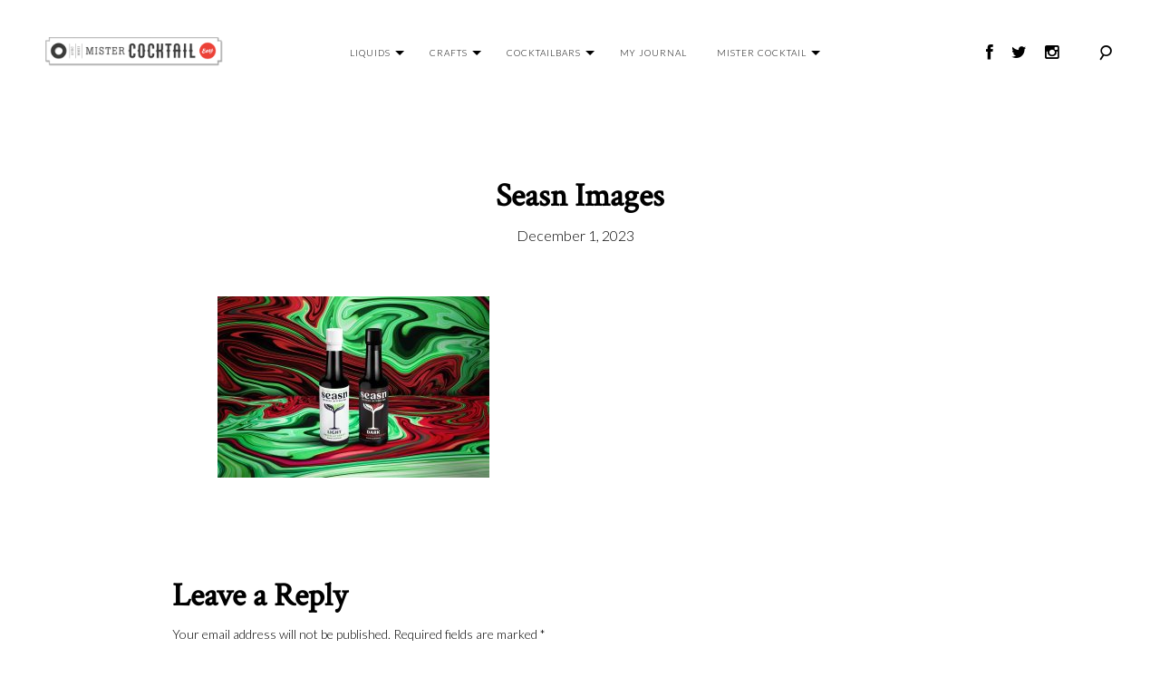

--- FILE ---
content_type: text/html; charset=UTF-8
request_url: https://mistercocktail.nl/seasn-the-new-salt-pepper-for-your-bar-with-interview-ben-branson-founder-of-seasn-and-seedlip/seasn-images-2/
body_size: 9483
content:
<!DOCTYPE html>
<html lang="en-US">
<head>
<meta charset="UTF-8">
<meta name="viewport" content="width=device-width, initial-scale=1">
<link rel="profile" href="https://gmpg.org/xfn/11">
<link rel="pingback" href="https://mistercocktail.nl/xmlrpc.php">
<link rel="shortcut icon" href="https://duuur.nl/mrcocktail/favicon.ico" type="image/x-icon">
<link rel="icon" href="https://duuur.nl/mrcocktail/favicon.ico" type="image/x-icon">
	
<!-- Google tag (gtag.js) -->
	<script async src=https://www.googletagmanager.com/gtag/js?id=UA-88816681-1></script>
	<script>
	window.dataLayer = window.dataLayer || [];
	function gtag(){dataLayer.push(arguments);}
	gtag('js', new Date());
	gtag('config', 'UA-88816681-1');
</script>


  <script src="https://ajax.googleapis.com/ajax/libs/jquery/3.4.1/jquery.min.js"></script>
  <script>
    jQuery(function($) {
      $( ".menu-item-has-children" ).hover(
        function() {
          $( this ).addClass( "toggle-on" );
        }, function() {
          $( this ).removeClass( "toggle-on" );
        }
      );
    });</script><meta name='robots' content='index, follow, max-image-preview:large, max-snippet:-1, max-video-preview:-1' />

	
	<title>Seasn Images - Mister Cocktail</title>
	<link rel="canonical" href="https://mistercocktail.nl/seasn-the-new-salt-pepper-for-your-bar-with-interview-ben-branson-founder-of-seasn-and-seedlip/seasn-images-2/" />
	<meta property="og:locale" content="en_US" />
	<meta property="og:type" content="article" />
	<meta property="og:title" content="Seasn Images - Mister Cocktail" />
	<meta property="og:url" content="https://mistercocktail.nl/seasn-the-new-salt-pepper-for-your-bar-with-interview-ben-branson-founder-of-seasn-and-seedlip/seasn-images-2/" />
	<meta property="og:site_name" content="Mister Cocktail" />
	<meta property="article:modified_time" content="2023-12-01T10:22:02+00:00" />
	<meta property="og:image" content="https://mistercocktail.nl/seasn-the-new-salt-pepper-for-your-bar-with-interview-ben-branson-founder-of-seasn-and-seedlip/seasn-images-2" />
	<meta property="og:image:width" content="2560" />
	<meta property="og:image:height" content="1707" />
	<meta property="og:image:type" content="image/jpeg" />
	<meta name="twitter:card" content="summary_large_image" />
	


<link rel='dns-prefetch' href='//netdna.bootstrapcdn.com' />
<link rel='dns-prefetch' href='//fonts.googleapis.com' />
<link rel="alternate" type="application/rss+xml" title="Mister Cocktail &raquo; Feed" href="https://mistercocktail.nl/feed/" />
<link rel="alternate" type="application/rss+xml" title="Mister Cocktail &raquo; Comments Feed" href="https://mistercocktail.nl/comments/feed/" />
<link rel="alternate" type="application/rss+xml" title="Mister Cocktail &raquo; Seasn Images Comments Feed" href="https://mistercocktail.nl/seasn-the-new-salt-pepper-for-your-bar-with-interview-ben-branson-founder-of-seasn-and-seedlip/seasn-images-2/feed/" />
<link rel="alternate" title="oEmbed (JSON)" type="application/json+oembed" href="https://mistercocktail.nl/wp-json/oembed/1.0/embed?url=https%3A%2F%2Fmistercocktail.nl%2Fseasn-the-new-salt-pepper-for-your-bar-with-interview-ben-branson-founder-of-seasn-and-seedlip%2Fseasn-images-2%2F" />
<link rel="alternate" title="oEmbed (XML)" type="text/xml+oembed" href="https://mistercocktail.nl/wp-json/oembed/1.0/embed?url=https%3A%2F%2Fmistercocktail.nl%2Fseasn-the-new-salt-pepper-for-your-bar-with-interview-ben-branson-founder-of-seasn-and-seedlip%2Fseasn-images-2%2F&#038;format=xml" />
<style id='wp-img-auto-sizes-contain-inline-css' type='text/css'>
img:is([sizes=auto i],[sizes^="auto," i]){contain-intrinsic-size:3000px 1500px}
/*# sourceURL=wp-img-auto-sizes-contain-inline-css */
</style>
<link rel='stylesheet' id='tkss-style-css' href='https://mistercocktail.nl/wp-content/plugins/tk-social-share/css/style.css?ver=6.9' type='text/css' media='all' />
<link rel='stylesheet' id='tkss-cl-css-css' href='https://mistercocktail.nl/wp-content/plugins/tk-social-share/css/basic-icons.css?ver=6.9' type='text/css' media='all' />
<style id='wp-block-library-inline-css' type='text/css'>
:root{--wp-block-synced-color:#7a00df;--wp-block-synced-color--rgb:122,0,223;--wp-bound-block-color:var(--wp-block-synced-color);--wp-editor-canvas-background:#ddd;--wp-admin-theme-color:#007cba;--wp-admin-theme-color--rgb:0,124,186;--wp-admin-theme-color-darker-10:#006ba1;--wp-admin-theme-color-darker-10--rgb:0,107,160.5;--wp-admin-theme-color-darker-20:#005a87;--wp-admin-theme-color-darker-20--rgb:0,90,135;--wp-admin-border-width-focus:2px}@media (min-resolution:192dpi){:root{--wp-admin-border-width-focus:1.5px}}.wp-element-button{cursor:pointer}:root .has-very-light-gray-background-color{background-color:#eee}:root .has-very-dark-gray-background-color{background-color:#313131}:root .has-very-light-gray-color{color:#eee}:root .has-very-dark-gray-color{color:#313131}:root .has-vivid-green-cyan-to-vivid-cyan-blue-gradient-background{background:linear-gradient(135deg,#00d084,#0693e3)}:root .has-purple-crush-gradient-background{background:linear-gradient(135deg,#34e2e4,#4721fb 50%,#ab1dfe)}:root .has-hazy-dawn-gradient-background{background:linear-gradient(135deg,#faaca8,#dad0ec)}:root .has-subdued-olive-gradient-background{background:linear-gradient(135deg,#fafae1,#67a671)}:root .has-atomic-cream-gradient-background{background:linear-gradient(135deg,#fdd79a,#004a59)}:root .has-nightshade-gradient-background{background:linear-gradient(135deg,#330968,#31cdcf)}:root .has-midnight-gradient-background{background:linear-gradient(135deg,#020381,#2874fc)}:root{--wp--preset--font-size--normal:16px;--wp--preset--font-size--huge:42px}.has-regular-font-size{font-size:1em}.has-larger-font-size{font-size:2.625em}.has-normal-font-size{font-size:var(--wp--preset--font-size--normal)}.has-huge-font-size{font-size:var(--wp--preset--font-size--huge)}.has-text-align-center{text-align:center}.has-text-align-left{text-align:left}.has-text-align-right{text-align:right}.has-fit-text{white-space:nowrap!important}#end-resizable-editor-section{display:none}.aligncenter{clear:both}.items-justified-left{justify-content:flex-start}.items-justified-center{justify-content:center}.items-justified-right{justify-content:flex-end}.items-justified-space-between{justify-content:space-between}.screen-reader-text{border:0;clip-path:inset(50%);height:1px;margin:-1px;overflow:hidden;padding:0;position:absolute;width:1px;word-wrap:normal!important}.screen-reader-text:focus{background-color:#ddd;clip-path:none;color:#444;display:block;font-size:1em;height:auto;left:5px;line-height:normal;padding:15px 23px 14px;text-decoration:none;top:5px;width:auto;z-index:100000}html :where(.has-border-color){border-style:solid}html :where([style*=border-top-color]){border-top-style:solid}html :where([style*=border-right-color]){border-right-style:solid}html :where([style*=border-bottom-color]){border-bottom-style:solid}html :where([style*=border-left-color]){border-left-style:solid}html :where([style*=border-width]){border-style:solid}html :where([style*=border-top-width]){border-top-style:solid}html :where([style*=border-right-width]){border-right-style:solid}html :where([style*=border-bottom-width]){border-bottom-style:solid}html :where([style*=border-left-width]){border-left-style:solid}html :where(img[class*=wp-image-]){height:auto;max-width:100%}:where(figure){margin:0 0 1em}html :where(.is-position-sticky){--wp-admin--admin-bar--position-offset:var(--wp-admin--admin-bar--height,0px)}@media screen and (max-width:600px){html :where(.is-position-sticky){--wp-admin--admin-bar--position-offset:0px}}

/*# sourceURL=wp-block-library-inline-css */
</style><style id='global-styles-inline-css' type='text/css'>
:root{--wp--preset--aspect-ratio--square: 1;--wp--preset--aspect-ratio--4-3: 4/3;--wp--preset--aspect-ratio--3-4: 3/4;--wp--preset--aspect-ratio--3-2: 3/2;--wp--preset--aspect-ratio--2-3: 2/3;--wp--preset--aspect-ratio--16-9: 16/9;--wp--preset--aspect-ratio--9-16: 9/16;--wp--preset--color--black: #000000;--wp--preset--color--cyan-bluish-gray: #abb8c3;--wp--preset--color--white: #ffffff;--wp--preset--color--pale-pink: #f78da7;--wp--preset--color--vivid-red: #cf2e2e;--wp--preset--color--luminous-vivid-orange: #ff6900;--wp--preset--color--luminous-vivid-amber: #fcb900;--wp--preset--color--light-green-cyan: #7bdcb5;--wp--preset--color--vivid-green-cyan: #00d084;--wp--preset--color--pale-cyan-blue: #8ed1fc;--wp--preset--color--vivid-cyan-blue: #0693e3;--wp--preset--color--vivid-purple: #9b51e0;--wp--preset--gradient--vivid-cyan-blue-to-vivid-purple: linear-gradient(135deg,rgb(6,147,227) 0%,rgb(155,81,224) 100%);--wp--preset--gradient--light-green-cyan-to-vivid-green-cyan: linear-gradient(135deg,rgb(122,220,180) 0%,rgb(0,208,130) 100%);--wp--preset--gradient--luminous-vivid-amber-to-luminous-vivid-orange: linear-gradient(135deg,rgb(252,185,0) 0%,rgb(255,105,0) 100%);--wp--preset--gradient--luminous-vivid-orange-to-vivid-red: linear-gradient(135deg,rgb(255,105,0) 0%,rgb(207,46,46) 100%);--wp--preset--gradient--very-light-gray-to-cyan-bluish-gray: linear-gradient(135deg,rgb(238,238,238) 0%,rgb(169,184,195) 100%);--wp--preset--gradient--cool-to-warm-spectrum: linear-gradient(135deg,rgb(74,234,220) 0%,rgb(151,120,209) 20%,rgb(207,42,186) 40%,rgb(238,44,130) 60%,rgb(251,105,98) 80%,rgb(254,248,76) 100%);--wp--preset--gradient--blush-light-purple: linear-gradient(135deg,rgb(255,206,236) 0%,rgb(152,150,240) 100%);--wp--preset--gradient--blush-bordeaux: linear-gradient(135deg,rgb(254,205,165) 0%,rgb(254,45,45) 50%,rgb(107,0,62) 100%);--wp--preset--gradient--luminous-dusk: linear-gradient(135deg,rgb(255,203,112) 0%,rgb(199,81,192) 50%,rgb(65,88,208) 100%);--wp--preset--gradient--pale-ocean: linear-gradient(135deg,rgb(255,245,203) 0%,rgb(182,227,212) 50%,rgb(51,167,181) 100%);--wp--preset--gradient--electric-grass: linear-gradient(135deg,rgb(202,248,128) 0%,rgb(113,206,126) 100%);--wp--preset--gradient--midnight: linear-gradient(135deg,rgb(2,3,129) 0%,rgb(40,116,252) 100%);--wp--preset--font-size--small: 13px;--wp--preset--font-size--medium: 20px;--wp--preset--font-size--large: 36px;--wp--preset--font-size--x-large: 42px;--wp--preset--spacing--20: 0.44rem;--wp--preset--spacing--30: 0.67rem;--wp--preset--spacing--40: 1rem;--wp--preset--spacing--50: 1.5rem;--wp--preset--spacing--60: 2.25rem;--wp--preset--spacing--70: 3.38rem;--wp--preset--spacing--80: 5.06rem;--wp--preset--shadow--natural: 6px 6px 9px rgba(0, 0, 0, 0.2);--wp--preset--shadow--deep: 12px 12px 50px rgba(0, 0, 0, 0.4);--wp--preset--shadow--sharp: 6px 6px 0px rgba(0, 0, 0, 0.2);--wp--preset--shadow--outlined: 6px 6px 0px -3px rgb(255, 255, 255), 6px 6px rgb(0, 0, 0);--wp--preset--shadow--crisp: 6px 6px 0px rgb(0, 0, 0);}:where(.is-layout-flex){gap: 0.5em;}:where(.is-layout-grid){gap: 0.5em;}body .is-layout-flex{display: flex;}.is-layout-flex{flex-wrap: wrap;align-items: center;}.is-layout-flex > :is(*, div){margin: 0;}body .is-layout-grid{display: grid;}.is-layout-grid > :is(*, div){margin: 0;}:where(.wp-block-columns.is-layout-flex){gap: 2em;}:where(.wp-block-columns.is-layout-grid){gap: 2em;}:where(.wp-block-post-template.is-layout-flex){gap: 1.25em;}:where(.wp-block-post-template.is-layout-grid){gap: 1.25em;}.has-black-color{color: var(--wp--preset--color--black) !important;}.has-cyan-bluish-gray-color{color: var(--wp--preset--color--cyan-bluish-gray) !important;}.has-white-color{color: var(--wp--preset--color--white) !important;}.has-pale-pink-color{color: var(--wp--preset--color--pale-pink) !important;}.has-vivid-red-color{color: var(--wp--preset--color--vivid-red) !important;}.has-luminous-vivid-orange-color{color: var(--wp--preset--color--luminous-vivid-orange) !important;}.has-luminous-vivid-amber-color{color: var(--wp--preset--color--luminous-vivid-amber) !important;}.has-light-green-cyan-color{color: var(--wp--preset--color--light-green-cyan) !important;}.has-vivid-green-cyan-color{color: var(--wp--preset--color--vivid-green-cyan) !important;}.has-pale-cyan-blue-color{color: var(--wp--preset--color--pale-cyan-blue) !important;}.has-vivid-cyan-blue-color{color: var(--wp--preset--color--vivid-cyan-blue) !important;}.has-vivid-purple-color{color: var(--wp--preset--color--vivid-purple) !important;}.has-black-background-color{background-color: var(--wp--preset--color--black) !important;}.has-cyan-bluish-gray-background-color{background-color: var(--wp--preset--color--cyan-bluish-gray) !important;}.has-white-background-color{background-color: var(--wp--preset--color--white) !important;}.has-pale-pink-background-color{background-color: var(--wp--preset--color--pale-pink) !important;}.has-vivid-red-background-color{background-color: var(--wp--preset--color--vivid-red) !important;}.has-luminous-vivid-orange-background-color{background-color: var(--wp--preset--color--luminous-vivid-orange) !important;}.has-luminous-vivid-amber-background-color{background-color: var(--wp--preset--color--luminous-vivid-amber) !important;}.has-light-green-cyan-background-color{background-color: var(--wp--preset--color--light-green-cyan) !important;}.has-vivid-green-cyan-background-color{background-color: var(--wp--preset--color--vivid-green-cyan) !important;}.has-pale-cyan-blue-background-color{background-color: var(--wp--preset--color--pale-cyan-blue) !important;}.has-vivid-cyan-blue-background-color{background-color: var(--wp--preset--color--vivid-cyan-blue) !important;}.has-vivid-purple-background-color{background-color: var(--wp--preset--color--vivid-purple) !important;}.has-black-border-color{border-color: var(--wp--preset--color--black) !important;}.has-cyan-bluish-gray-border-color{border-color: var(--wp--preset--color--cyan-bluish-gray) !important;}.has-white-border-color{border-color: var(--wp--preset--color--white) !important;}.has-pale-pink-border-color{border-color: var(--wp--preset--color--pale-pink) !important;}.has-vivid-red-border-color{border-color: var(--wp--preset--color--vivid-red) !important;}.has-luminous-vivid-orange-border-color{border-color: var(--wp--preset--color--luminous-vivid-orange) !important;}.has-luminous-vivid-amber-border-color{border-color: var(--wp--preset--color--luminous-vivid-amber) !important;}.has-light-green-cyan-border-color{border-color: var(--wp--preset--color--light-green-cyan) !important;}.has-vivid-green-cyan-border-color{border-color: var(--wp--preset--color--vivid-green-cyan) !important;}.has-pale-cyan-blue-border-color{border-color: var(--wp--preset--color--pale-cyan-blue) !important;}.has-vivid-cyan-blue-border-color{border-color: var(--wp--preset--color--vivid-cyan-blue) !important;}.has-vivid-purple-border-color{border-color: var(--wp--preset--color--vivid-purple) !important;}.has-vivid-cyan-blue-to-vivid-purple-gradient-background{background: var(--wp--preset--gradient--vivid-cyan-blue-to-vivid-purple) !important;}.has-light-green-cyan-to-vivid-green-cyan-gradient-background{background: var(--wp--preset--gradient--light-green-cyan-to-vivid-green-cyan) !important;}.has-luminous-vivid-amber-to-luminous-vivid-orange-gradient-background{background: var(--wp--preset--gradient--luminous-vivid-amber-to-luminous-vivid-orange) !important;}.has-luminous-vivid-orange-to-vivid-red-gradient-background{background: var(--wp--preset--gradient--luminous-vivid-orange-to-vivid-red) !important;}.has-very-light-gray-to-cyan-bluish-gray-gradient-background{background: var(--wp--preset--gradient--very-light-gray-to-cyan-bluish-gray) !important;}.has-cool-to-warm-spectrum-gradient-background{background: var(--wp--preset--gradient--cool-to-warm-spectrum) !important;}.has-blush-light-purple-gradient-background{background: var(--wp--preset--gradient--blush-light-purple) !important;}.has-blush-bordeaux-gradient-background{background: var(--wp--preset--gradient--blush-bordeaux) !important;}.has-luminous-dusk-gradient-background{background: var(--wp--preset--gradient--luminous-dusk) !important;}.has-pale-ocean-gradient-background{background: var(--wp--preset--gradient--pale-ocean) !important;}.has-electric-grass-gradient-background{background: var(--wp--preset--gradient--electric-grass) !important;}.has-midnight-gradient-background{background: var(--wp--preset--gradient--midnight) !important;}.has-small-font-size{font-size: var(--wp--preset--font-size--small) !important;}.has-medium-font-size{font-size: var(--wp--preset--font-size--medium) !important;}.has-large-font-size{font-size: var(--wp--preset--font-size--large) !important;}.has-x-large-font-size{font-size: var(--wp--preset--font-size--x-large) !important;}
/*# sourceURL=global-styles-inline-css */
</style>

<style id='classic-theme-styles-inline-css' type='text/css'>
/*! This file is auto-generated */
.wp-block-button__link{color:#fff;background-color:#32373c;border-radius:9999px;box-shadow:none;text-decoration:none;padding:calc(.667em + 2px) calc(1.333em + 2px);font-size:1.125em}.wp-block-file__button{background:#32373c;color:#fff;text-decoration:none}
/*# sourceURL=/wp-includes/css/classic-themes.min.css */
</style>
<link rel='stylesheet' id='tk-shortcodes-fap-css' href='//netdna.bootstrapcdn.com/font-awesome/4.0.3/css/font-awesome.css?ver=2.0.0' type='text/css' media='all' />
<link rel='stylesheet' id='tk-shortcodes-css' href='https://mistercocktail.nl/wp-content/plugins/tk-shortcodes/public/css/tk-shortcodes-public.css?ver=2.0.0' type='text/css' media='all' />
<link rel='stylesheet' id='google_font-css' href='https://fonts.googleapis.com/css?family=Noto+Serif+JP&#038;display=swap&#038;ver=6.9' type='text/css' media='all' />
<link rel='stylesheet' id='google_font_opensans-css' href='https://fonts.googleapis.com/css?family=Open+Sans%3A300%2C400&#038;display=swap&#038;ver=6.9' type='text/css' media='all' />
<link rel='stylesheet' id='cardo-css' href='https://fonts.googleapis.com/css?family=Cardo%3A400%2C700&#038;display=swap%22+rel%3D%22stylesheet&#038;ver=6.9' type='text/css' media='all' />
<link rel='stylesheet' id='cormorant-css' href='https://fonts.googleapis.com/css?family=Cormorant&#038;display=swap&#038;ver=6.9' type='text/css' media='all' />
<link rel='stylesheet' id='garamond-css' href='https://fonts.googleapis.com/css?family=EB+Garamond&#038;display=swap&#038;ver=6.9' type='text/css' media='all' />
<link rel='stylesheet' id='crimson-css' href='https://fonts.googleapis.com/css?family=Crimson+Text&#038;display=swap&#038;ver=6.9' type='text/css' media='all' />
<link rel='stylesheet' id='lato-css' href='https://fonts.googleapis.com/css?family=Lato%3A300%2C400&#038;display=swap&#038;ver=6.9' type='text/css' media='all' />
<link rel='stylesheet' id='parent-theme-css-css' href='https://mistercocktail.nl/wp-content/themes/mrcocktail/style.css?ver=6.9' type='text/css' media='all' />
<link rel='stylesheet' id='goodz-magazine-style-css' href='https://mistercocktail.nl/wp-content/themes/mrcocktail-child/style.css?ver=6.9' type='text/css' media='all' />
<link rel='stylesheet' id='fancybox-style-css' href='https://mistercocktail.nl/wp-content/themes/mrcocktail/js/fancybox/fancybox.css?ver=6.9' type='text/css' media='all' />
<script type="text/javascript" src="https://mistercocktail.nl/wp-includes/js/jquery/jquery.min.js?ver=3.7.1" id="jquery-core-js"></script>
<script type="text/javascript" src="https://mistercocktail.nl/wp-includes/js/jquery/jquery-migrate.min.js?ver=3.4.1" id="jquery-migrate-js"></script>
<script type="text/javascript" src="https://mistercocktail.nl/wp-includes/js/jquery/ui/core.min.js?ver=1.13.3" id="jquery-ui-core-js"></script>
<script type="text/javascript" src="https://mistercocktail.nl/wp-includes/js/jquery/ui/tabs.min.js?ver=1.13.3" id="jquery-ui-tabs-js"></script>
<script type="text/javascript" src="https://mistercocktail.nl/wp-content/plugins/tk-shortcodes/public/js/tk-shortcodes-public.js?ver=2.0.0" id="tk-shortcodes-js"></script>
<link rel="https://api.w.org/" href="https://mistercocktail.nl/wp-json/" /><link rel="alternate" title="JSON" type="application/json" href="https://mistercocktail.nl/wp-json/wp/v2/media/3246" /><link rel="EditURI" type="application/rsd+xml" title="RSD" href="https://mistercocktail.nl/xmlrpc.php?rsd" />
<link rel='shortlink' href='https://mistercocktail.nl/?p=3246' />
<!-- All in one Favicon 4.8 --><link rel="icon" href="https://mistercocktail.nl/wp-content/uploads/2019/07/Mister_Cocktail-01.png" type="image/png"/>

<style type="text/css">

    /* Headings color */
    h1, h2, h3, h4, h5, h6,
    h1 a, h2 a, h3 a, h4 a, h5 a, h6 a,
    .widget-title, .nav-links,
    .format-quote blockquote {
        color: #000;
    }

    /* navigation link colors */

    #site-navigation ul li a,
    a#big-search-trigger,
    .icon-cart {
        color: #000;
    }

    .transparent-header #site-navigation ul li a,
    .transparent-header a#big-search-trigger,
    .transparent-header .icon-cart {
        color: #000;
    }

    #site-navigation ul li a:hover,
    a#big-search-trigger:hover,
    .icon-cart:hover {
        color: #808080;
    }

    .menu-toggle span,
    .menu-toggle span:before,
    .menu-toggle span:after {
        background-color: #000;
    }

    .transparent-header .menu-toggle span,
    .transparent-header .menu-toggle span:before,
    .transparent-header .menu-toggle span:after {
        background-color: #000;
    }

    /* Responsive */
    @media only screen and (min-width: 1025px){

        .main-navigation .nav-menu > li > ul,
        .background-change.transparent-header,
        .background-change .main-navigation .nav-menu .mega-menu-dropdown > ul {
            background-color: transparent;
        }

    }

    .transparent-header + .site-content .home-slider .slick-dots button,
    .transparent-header + .site-content .home-slider .slick-dots .slick-active:after,
    .transparent-header + .site-content .home-slider .slick-dots span {
        color: #000;
    }

    body:not(.featured-slider-fullwidth) #masthead,
    #masthead.shrink{
        background-color: transparent;
    }

    /* Navigation color */
    /*#site-navigation ul li a,
    a#big-search-trigger {
        color: #000;
    }*/

    /* Paragraph color */
    .entry-content p {
        color: #838383;
    }

    /* Link color */
    a {
        color: #000;
    }

    /* Button color */
    .site-branding a {
        color: #000;
    }

    .site-branding a:hover {
        color: #000;
    }

    .site-description {
        color: #000;
    }

    /* Content color */
    #content,
    .main-content-wrap {
        background-color: #fff;
    }

    /* Content color */
    .site-footer,
    .featured-slider-fullwidth .site-footer {
        background-color: #fff;
    }

</style>

		<style type="text/css" id="wp-custom-css">
			header h1 a:hover, header h2 a:hover, header h3 a:hover, header h4 a:hover, header h5 a:hover {
	color: #FFF !important;
}

body.home .main-content-wrap article .featured-image, body.category article .featured-image {
	height: 33.3333vh;
}

body.home .main-content-wrap article .featured-image a, body.category article .featured-image a{
	height: 33.3333vh;
}

body.home .main-content-wrap article .featured-image a img, body.category article .featured-image a img {
	width: 100%;
	height: 100%;
	object-fit: cover;
}

h1,h2,h3,h4,h5,h6 {
	font-family: 'Crimson Text', serif;
}

a.dropdown-toggle:after {
	content: "";
	position: absolute;
	right: -5px;
	top: -7px;
	width: 0; 
  height: 0; 
  border-left: 5px solid transparent;
  border-right: 5px solid transparent;
  border-top: 5px solid #000;
}

body.home a.dropdown-toggle:after {
	border-top: 5px solid #FFF;
}

.featured-slider-wrap article figure {
	position: relative;
}

.featured-slider-wrap article figure:after {
	content: "";
	position: absolute;
	top: 0;
	left: 0;
	width: 100%;
	height: 100%;
	background-color: rgba(0,0,0,0.5);
}

body:not(.featured-slider-fullwidth) #masthead, #masthead.shrink {
	background-color: #FFF !important;
}

body body:not(.featured-slider-fullwidth) #masthead, #masthead.shrink #site-navigation ul li a {
	color: #000 !important;
}

body body:not(.featured-slider-fullwidth) #masthead, #masthead.shrink a.dropdown-toggle:after {
	border-top: 5px solid #000;
}

body, p {
	font-family: 'Lato', sans-serif !important;
	font-weight: 200 !important;
	color: #000 !important;
}

p {
	text-align: justify !important;
}

h2 span, h1 span {
	font-weight: 300;
	font-size: 40%;
	display: block;
}

.archive .page-title span, .search .page-title span {
	font-size: 28px;
}

.content-area .grid-wrapper article h2 span {
	font-size: 80% !important;
}

@media (max-width: 1024px) {
	.menu-toggle + div, .main-navigation > .menu {
		background-color: #FFF;
	}
}

@media (min-width: 1024px) {
	body.home .transparent-header #site-navigation ul li a {
	color: #FFF;
}

body.home a.dropdown-toggle:after {
  border-top: 5px solid #FFF;
}
	
	body.home .socialheader a {
		color: #FFF;
	}
	
	body.home body:not(.featured-slider-fullwidth) #masthead, #masthead.shrink .socialheader a {
		color: #000;
	}
	
	body.home .transparent-header a#big-search-trigger, .transparent-header .icon-cart {
		color: #FFF !important;
	}
	
	body.home body:not(.featured-slider-fullwidth) #masthead, #masthead.shrink a#big-search-trigger, .transparent-header .icon-cart {
		color: #000 !important
	}
}		</style>
		</head>

<body data-rsssl=1 class="attachment wp-singular attachment-template-default single single-attachment postid-3246 attachmentid-3246 attachment-jpeg wp-theme-mrcocktail wp-child-theme-mrcocktail-child fullwidth-single sticky-header group-blog">
<div id="page" class="hfeed site">
	<a class="skip-link screen-reader-text" href="#content">Skip to content</a>


	
	<header id="masthead" class="site-header " role="banner">

		<div class="container">

			<div class="site-branding">

				
						<script language="javascript">

							( function() {
								if ( document.cookie.indexOf( 'device_pixel_ratio' ) == -1
									&& 'devicePixelRatio' in window
									&& window.devicePixelRatio == 2 ) {

									var date = new Date();
									date.setTime( date.getTime() + 3600000 );

									document.cookie = 'device_pixel_ratio=' + window.devicePixelRatio + ';' +  ' expires=' + date.toUTCString() +'; path=/';

									//if cookies are not blocked, reload the page
									if ( document.cookie.indexOf( 'device_pixel_ratio' ) != -1 ) {
										window.location.reload();
									}
								}
							} )();

					</script>

				<a href="https://mistercocktail.nl/" rel="home" class="standard-logo"><img src="https://www.mistercocktail.nl/wp-content/uploads/2016/10/mr-cocktail@2x.png" /></a>
				<!-- Display site title and description -->
				
					
						<p class="site-title screen-reader-text"><a href="https://mistercocktail.nl/" rel="home">Mister Cocktail</a></p>

					
				
				
			</div><!-- .site-branding -->

			<nav id="site-navigation" class="main-navigation" role="navigation">

				<button class="menu-toggle" aria-controls="primary-menu" aria-expanded="false">
					Primary Menu<span>&nbsp;</span>
				</button>

				<div class="menu-primary-menu-container"><ul id="primary-menu" class="menu"><li id="menu-item-439" class="menu-item menu-item-type-taxonomy menu-item-object-category menu-item-has-children menu-item-439"><a href="https://mistercocktail.nl/category/liquids/"><i class="icon"></i>Liquids</a>
<ul class="sub-menu">
	<li id="menu-item-1938" class="menu-item menu-item-type-taxonomy menu-item-object-category menu-item-1938"><a href="https://mistercocktail.nl/category/liquids/spirits/"><i class="icon"></i>Spirits</a></li>
	<li id="menu-item-1976" class="menu-item menu-item-type-taxonomy menu-item-object-category menu-item-1976"><a href="https://mistercocktail.nl/category/liquids/mixers/"><i class="icon"></i>Mixers</a></li>
	<li id="menu-item-1977" class="menu-item menu-item-type-taxonomy menu-item-object-category menu-item-1977"><a href="https://mistercocktail.nl/category/liquids/non-alcoholic/"><i class="icon"></i>Non alcoholic</a></li>
	<li id="menu-item-1978" class="menu-item menu-item-type-taxonomy menu-item-object-category menu-item-1978"><a href="https://mistercocktail.nl/category/liquids/recipes/"><i class="icon"></i>Recipes</a></li>
</ul>
</li>
<li id="menu-item-361" class="menu-item menu-item-type-taxonomy menu-item-object-category menu-item-has-children menu-item-361"><a href="https://mistercocktail.nl/category/crafts/"><i class="icon"></i>Crafts</a>
<ul class="sub-menu">
	<li id="menu-item-1939" class="menu-item menu-item-type-taxonomy menu-item-object-category menu-item-1939"><a href="https://mistercocktail.nl/category/crafts/distilleries/"><i class="icon"></i>Distilleries</a></li>
	<li id="menu-item-1979" class="menu-item menu-item-type-taxonomy menu-item-object-category menu-item-1979"><a href="https://mistercocktail.nl/category/crafts/bartenders/"><i class="icon"></i>Bartenders</a></li>
</ul>
</li>
<li id="menu-item-2044" class="menu-item menu-item-type-taxonomy menu-item-object-category menu-item-has-children menu-item-2044"><a href="https://mistercocktail.nl/category/cocktailbars/"><i class="icon"></i>Cocktailbars</a>
<ul class="sub-menu">
	<li id="menu-item-1986" class="menu-item menu-item-type-taxonomy menu-item-object-category menu-item-1986"><a href="https://mistercocktail.nl/category/cocktailbars/bars/"><i class="icon"></i>Bars</a></li>
	<li id="menu-item-1985" class="menu-item menu-item-type-taxonomy menu-item-object-category menu-item-1985"><a href="https://mistercocktail.nl/category/cocktailbars/food/"><i class="icon"></i>&#038; food</a></li>
	<li id="menu-item-1987" class="menu-item menu-item-type-taxonomy menu-item-object-category menu-item-1987"><a href="https://mistercocktail.nl/category/cocktailbars/happening/"><i class="icon"></i>Happening</a></li>
</ul>
</li>
<li id="menu-item-441" class="menu-item menu-item-type-taxonomy menu-item-object-category menu-item-441"><a href="https://mistercocktail.nl/category/my-journal/"><i class="icon"></i>My Journal</a></li>
<li id="menu-item-2045" class="menu-item menu-item-type-taxonomy menu-item-object-category menu-item-has-children menu-item-2045"><a href="https://mistercocktail.nl/category/mister-cocktail/"><i class="icon"></i>Mister cocktail</a>
<ul class="sub-menu">
	<li id="menu-item-1936" class="menu-item menu-item-type-post_type menu-item-object-page menu-item-1936"><a href="https://mistercocktail.nl/my-story/"><i class="icon"></i>My story</a></li>
	<li id="menu-item-1989" class="menu-item menu-item-type-taxonomy menu-item-object-category menu-item-1989"><a href="https://mistercocktail.nl/category/mister-cocktail/publications/"><i class="icon"></i>Publications</a></li>
	<li id="menu-item-1988" class="menu-item menu-item-type-taxonomy menu-item-object-category menu-item-1988"><a href="https://mistercocktail.nl/category/mister-cocktail/organizing/"><i class="icon"></i>Organizing</a></li>
	<li id="menu-item-2125" class="menu-item menu-item-type-taxonomy menu-item-object-category menu-item-2125"><a href="https://mistercocktail.nl/category/mister-cocktail/quotes/"><i class="icon"></i>Quotes</a></li>
</ul>
</li>
</ul></div>
			</nav><!-- #site-navigation -->

			<!-- Search form -->
			<div class="search-wrap"><form role="search" method="get" class="search-form" action="https://mistercocktail.nl/">
				<label>
					<span class="screen-reader-text">Search for:</span>
					<input type="search" class="search-field" placeholder="Search &hellip;" value="" name="s" />
				</label>
				<input type="submit" class="search-submit" value="Search" />
			</form></div>
			<div class="socialheader">
				<a href="https://www.facebook.com/TheMisterCocktail/" target="_blank"><i class="fa fa-facebook"></i></a>
				<a href="https://twitter.com/cocktailtweet" target="_blank"><i class="fa fa-twitter"></i></a>
				<a href="https://www.instagram.com/mister.cocktail/" target="_blank"><i class="fa fa-instagram"></i></a>
				<a href="#" id="big-search-trigger"><i class="icon-search"></i></a>
				<a href="#" id="big-search-close"><i class="icon-close"></i></a>
			</div>

		</div><!-- container -->
	</header><!-- #masthead -->

	<div id="content" class="site-content">
	<div id="primary" class="content-area">
		<main id="main" class="site-main" role="main">

		
			<article id="post-3246" class="post-3246 attachment type-attachment status-inherit hentry">

                
                <header class="entry-header">

                    <h2 class="entry-title">Seasn Images</h2>
                    <div class="entry-meta">

                        <span class="posted-on"><a href="https://mistercocktail.nl/seasn-the-new-salt-pepper-for-your-bar-with-interview-ben-branson-founder-of-seasn-and-seedlip/seasn-images-2/" rel="bookmark"><time class="entry-date published" datetime="2023-12-01T10:21:25+00:00">December 1, 2023</time><time class="updated" datetime="2023-12-01T10:22:02+00:00">December 1, 2023</time></a></span><span class="byline"> by <span class="author vcard"><a class="url fn n" href="https://mistercocktail.nl/author/albert/">Mister Cocktail</a></span></span>
                    </div><!-- .entry-meta -->

                </header><!-- .entry-header -->

                <div class="row">

                    <div class="col-md-9 has-sidebar">

                        <div class="entry-content">

                            <p class="attachment"><a href='https://mistercocktail.nl/wp-content/uploads/2023/12/Seasn-Images-scaled.jpg'><img fetchpriority="high" decoding="async" width="300" height="200" src="https://mistercocktail.nl/wp-content/uploads/2023/12/Seasn-Images-300x200.jpg" class="attachment-medium size-medium" alt="Seasn Seedlip Ben Branson interview Mister Cocktail Albert van Beeck Calkoen" srcset="https://mistercocktail.nl/wp-content/uploads/2023/12/Seasn-Images-300x200.jpg 300w, https://mistercocktail.nl/wp-content/uploads/2023/12/Seasn-Images-1024x683.jpg 1024w, https://mistercocktail.nl/wp-content/uploads/2023/12/Seasn-Images-768x512.jpg 768w, https://mistercocktail.nl/wp-content/uploads/2023/12/Seasn-Images-1536x1024.jpg 1536w, https://mistercocktail.nl/wp-content/uploads/2023/12/Seasn-Images-2048x1365.jpg 2048w, https://mistercocktail.nl/wp-content/uploads/2023/12/Seasn-Images-692x463.jpg 692w, https://mistercocktail.nl/wp-content/uploads/2023/12/Seasn-Images-348x233.jpg 348w, https://mistercocktail.nl/wp-content/uploads/2023/12/Seasn-Images-1084x725.jpg 1084w, https://mistercocktail.nl/wp-content/uploads/2023/12/Seasn-Images-1620x1080.jpg 1620w, https://mistercocktail.nl/wp-content/uploads/2023/12/Seasn-Images-340x227.jpg 340w" sizes="(max-width: 300px) 100vw, 300px" /></a></p>

                            
                            <div class="entry-footer">
                                                            </div><!-- .entry-footer -->

                        </div><!-- .entry-content -->

                        <!-- Author box -->
                        
	<section class="author-box">
		<figure class="author-avatar">
					</figure>
		<div class="author-info">
			<h6 class="author-name">Mister Cocktail</h6>
			<p></p>
		</div>
	</section>


                        <!-- Related Posts -->
                        
                        
<div id="comments" class="comments-area">

	
	
		<div id="respond" class="comment-respond">
		<h2 id="reply-title" class="comment-reply-title">Leave a Reply <small><a rel="nofollow" id="cancel-comment-reply-link" href="/seasn-the-new-salt-pepper-for-your-bar-with-interview-ben-branson-founder-of-seasn-and-seedlip/seasn-images-2/#respond" style="display:none;">Cancel reply</a></small></h2><form action="https://mistercocktail.nl/wp-comments-post.php" method="post" id="commentform" class="comment-form"><p class="comment-notes"><span id="email-notes">Your email address will not be published.</span> <span class="required-field-message">Required fields are marked <span class="required">*</span></span></p><p class="comment-form-comment"><label for="comment">Comment <span class="required">*</span></label> <textarea id="comment" name="comment" cols="45" rows="8" maxlength="65525" required></textarea></p><p class="comment-form-author"><label for="author">Name <span class="required">*</span></label> <input id="author" name="author" type="text" value="" size="30" maxlength="245" autocomplete="name" required /></p>
<p class="comment-form-email"><label for="email">Email <span class="required">*</span></label> <input id="email" name="email" type="email" value="" size="30" maxlength="100" aria-describedby="email-notes" autocomplete="email" required /></p>
<p class="comment-form-cookies-consent"><input id="wp-comment-cookies-consent" name="wp-comment-cookies-consent" type="checkbox" value="yes" /> <label for="wp-comment-cookies-consent">Save my name, email, and website in this browser for the next time I comment.</label></p>
<p class="form-submit"><input name="submit" type="submit" id="submit" class="submit" value="Post Comment" /> <input type='hidden' name='comment_post_ID' value='3246' id='comment_post_ID' />
<input type='hidden' name='comment_parent' id='comment_parent' value='0' />
</p></form>	</div><!-- #respond -->
	
</div><!-- .comments-area -->

                    </div><!-- .columns -->

        

                </div><!-- .row -->

            </article><!-- #post-## -->

		
		</main><!-- #main -->
	</div><!-- #primary -->

	
	<nav class="navigation post-navigation" aria-label="Posts">
		<h2 class="screen-reader-text">Post navigation</h2>
		<div class="nav-links"><div class="nav-previous"><a href="https://mistercocktail.nl/seasn-the-new-salt-pepper-for-your-bar-with-interview-ben-branson-founder-of-seasn-and-seedlip/" rel="prev">SEASN &#8211; the new salt &#038; pepper for your bar <span>with interview Ben Branson, founder of SEASN and Seedlip<span></a></div></div>
	</nav>

	</div><!-- #content -->

	<footer id="colophon" class="site-footer" role="contentinfo">
		<div class="container">
			<div class="row">

															</div>

			<div class="site-info">

				
					<span>
						Website door <a href="http://eastfield.nl" target="_blank">Eastfield</a>
					</span>

				
			</div><!-- .site-info -->

		</div><!-- .container -->
	</footer><!-- #colophon -->

</div><!-- #page -->

<script>
jQuery(document).ready(function(){
	setTimeout(function() {
		jQuery('a.dropdown-toggle').empty();
	}, 50);
});
</script>

<script type="speculationrules">
{"prefetch":[{"source":"document","where":{"and":[{"href_matches":"/*"},{"not":{"href_matches":["/wp-*.php","/wp-admin/*","/wp-content/uploads/*","/wp-content/*","/wp-content/plugins/*","/wp-content/themes/mrcocktail-child/*","/wp-content/themes/mrcocktail/*","/*\\?(.+)"]}},{"not":{"selector_matches":"a[rel~=\"nofollow\"]"}},{"not":{"selector_matches":".no-prefetch, .no-prefetch a"}}]},"eagerness":"conservative"}]}
</script>
	<!-- Begin TradeTracker SuperTag Code -->
	<script type="text/javascript">

		var _TradeTrackerTagOptions = {
			t: 'a',
			s: '439742',
			chk: 'd228d51f5f060e603305862883f52a70',
			overrideOptions: {}
		};

		(function() {var tt = document.createElement('script'), s = document.getElementsByTagName('script')[0]; tt.setAttribute('type', 'text/javascript'); tt.setAttribute('src', (document.location.protocol == 'https:' ? 'https' : 'http') + '://tm.tradetracker.net/tag?t=' + _TradeTrackerTagOptions.t + '&amp;s=' + _TradeTrackerTagOptions.s + '&amp;chk=' + _TradeTrackerTagOptions.chk); s.parentNode.insertBefore(tt, s);})();
	</script>
	<!-- End TradeTracker SuperTag Code -->
<script type="text/javascript" id="goodz-contact-form-js-extra">
/* <![CDATA[ */
var js_contact_vars = {"admin_url":"https://mistercocktail.nl/wp-admin/admin-ajax.php","nonce":"ee13af4d95","captcha":"","message_info":"Message Sent!"};
//# sourceURL=goodz-contact-form-js-extra
/* ]]> */
</script>
<script type="text/javascript" src="https://mistercocktail.nl/wp-content/plugins/goodz-contact-form/js/script.js?ver=6.9" id="goodz-contact-form-js"></script>
<script type="text/javascript" src="https://mistercocktail.nl/wp-content/themes/mrcocktail/js/navigation.js?ver=20120206" id="goodz-magazine-navigation-js"></script>
<script type="text/javascript" src="https://mistercocktail.nl/wp-content/themes/mrcocktail/js/skip-link-focus-fix.js?ver=20130115" id="goodz-magazine-skip-link-focus-fix-js"></script>
<script type="text/javascript" src="https://mistercocktail.nl/wp-content/themes/mrcocktail/js/slick/slick.js?ver=6.9" id="slick-slider-js"></script>
<script type="text/javascript" src="https://mistercocktail.nl/wp-includes/js/imagesloaded.min.js?ver=5.0.0" id="imagesloaded-js"></script>
<script type="text/javascript" src="https://mistercocktail.nl/wp-includes/js/masonry.min.js?ver=4.2.2" id="masonry-js"></script>
<script type="text/javascript" src="https://mistercocktail.nl/wp-content/themes/mrcocktail/js/infinite-scroll/infinite-scroll.min.js?ver=6.9" id="infinite-scroll-js"></script>
<script type="text/javascript" src="https://mistercocktail.nl/wp-content/themes/mrcocktail/js/fancybox/fancybox.pack.js?ver=6.9" id="fancybox-js"></script>
<script type="text/javascript" src="https://mistercocktail.nl/wp-content/themes/mrcocktail/js/fancybox/helpers/jquery.fancybox-media.js?ver=6.9" id="fancybox-helper-js"></script>
<script type="text/javascript" id="goodz-magazine-call-scripts-js-extra">
/* <![CDATA[ */
var js_vars = {"url":"https://mistercocktail.nl/wp-content/themes/mrcocktail","is_type":"scroll","paging_type":"infinite_scroll","no_more_text":"No more posts to load."};
//# sourceURL=goodz-magazine-call-scripts-js-extra
/* ]]> */
</script>
<script type="text/javascript" src="https://mistercocktail.nl/wp-content/themes/mrcocktail/js/common.js?ver=6.9" id="goodz-magazine-call-scripts-js"></script>
<script type="text/javascript" src="https://mistercocktail.nl/wp-includes/js/comment-reply.min.js?ver=6.9" id="comment-reply-js" async="async" data-wp-strategy="async" fetchpriority="low"></script>

</body>
</html>
